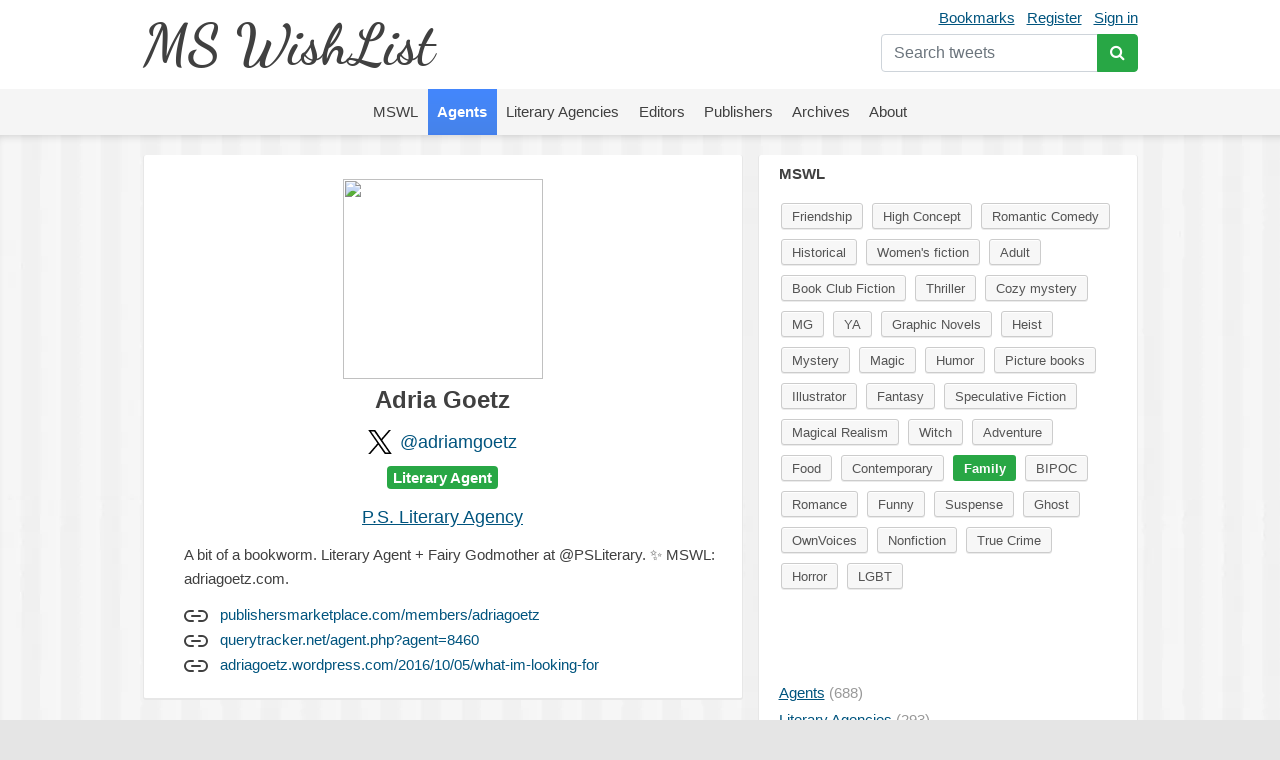

--- FILE ---
content_type: text/html; charset=UTF-8
request_url: https://mswishlist.com/agent/adriamgoetz/mswl/family
body_size: 10748
content:
<!DOCTYPE html><html lang="en"><head><meta http-equiv="Content-Type" content="text/html; charset=utf-8"/>
<script>var __ezHttpConsent={setByCat:function(src,tagType,attributes,category,force,customSetScriptFn=null){var setScript=function(){if(force||window.ezTcfConsent[category]){if(typeof customSetScriptFn==='function'){customSetScriptFn();}else{var scriptElement=document.createElement(tagType);scriptElement.src=src;attributes.forEach(function(attr){for(var key in attr){if(attr.hasOwnProperty(key)){scriptElement.setAttribute(key,attr[key]);}}});var firstScript=document.getElementsByTagName(tagType)[0];firstScript.parentNode.insertBefore(scriptElement,firstScript);}}};if(force||(window.ezTcfConsent&&window.ezTcfConsent.loaded)){setScript();}else if(typeof getEzConsentData==="function"){getEzConsentData().then(function(ezTcfConsent){if(ezTcfConsent&&ezTcfConsent.loaded){setScript();}else{console.error("cannot get ez consent data");force=true;setScript();}});}else{force=true;setScript();console.error("getEzConsentData is not a function");}},};</script>
<script>var ezTcfConsent=window.ezTcfConsent?window.ezTcfConsent:{loaded:false,store_info:false,develop_and_improve_services:false,measure_ad_performance:false,measure_content_performance:false,select_basic_ads:false,create_ad_profile:false,select_personalized_ads:false,create_content_profile:false,select_personalized_content:false,understand_audiences:false,use_limited_data_to_select_content:false,};function getEzConsentData(){return new Promise(function(resolve){document.addEventListener("ezConsentEvent",function(event){var ezTcfConsent=event.detail.ezTcfConsent;resolve(ezTcfConsent);});});}</script>
<script>if(typeof _setEzCookies!=='function'){function _setEzCookies(ezConsentData){var cookies=window.ezCookieQueue;for(var i=0;i<cookies.length;i++){var cookie=cookies[i];if(ezConsentData&&ezConsentData.loaded&&ezConsentData[cookie.tcfCategory]){document.cookie=cookie.name+"="+cookie.value;}}}}
window.ezCookieQueue=window.ezCookieQueue||[];if(typeof addEzCookies!=='function'){function addEzCookies(arr){window.ezCookieQueue=[...window.ezCookieQueue,...arr];}}
addEzCookies([{name:"ezoab_655270",value:"mod275; Path=/; Domain=mswishlist.com; Max-Age=7200",tcfCategory:"store_info",isEzoic:"true",},{name:"ezosuibasgeneris-1",value:"8f6a9415-eed8-4234-7f33-fa2ac9305604; Path=/; Domain=mswishlist.com; Expires=Fri, 22 Jan 2027 16:22:34 UTC; Secure; SameSite=None",tcfCategory:"understand_audiences",isEzoic:"true",}]);if(window.ezTcfConsent&&window.ezTcfConsent.loaded){_setEzCookies(window.ezTcfConsent);}else if(typeof getEzConsentData==="function"){getEzConsentData().then(function(ezTcfConsent){if(ezTcfConsent&&ezTcfConsent.loaded){_setEzCookies(window.ezTcfConsent);}else{console.error("cannot get ez consent data");_setEzCookies(window.ezTcfConsent);}});}else{console.error("getEzConsentData is not a function");_setEzCookies(window.ezTcfConsent);}</script><script type="text/javascript" data-ezscrex='false' data-cfasync='false'>window._ezaq = Object.assign({"edge_cache_status":11,"edge_response_time":715,"url":"https://mswishlist.com/agent/adriamgoetz/mswl/family"}, typeof window._ezaq !== "undefined" ? window._ezaq : {});</script><script type="text/javascript" data-ezscrex='false' data-cfasync='false'>window._ezaq = Object.assign({"ab_test_id":"mod275"}, typeof window._ezaq !== "undefined" ? window._ezaq : {});window.__ez=window.__ez||{};window.__ez.tf={"vabo":"true"};</script><script type="text/javascript" data-ezscrex='false' data-cfasync='false'>window.ezDisableAds = true;</script>
<script data-ezscrex='false' data-cfasync='false' data-pagespeed-no-defer>var __ez=__ez||{};__ez.stms=Date.now();__ez.evt={};__ez.script={};__ez.ck=__ez.ck||{};__ez.template={};__ez.template.isOrig=true;window.__ezScriptHost="//www.ezojs.com";__ez.queue=__ez.queue||function(){var e=0,i=0,t=[],n=!1,o=[],r=[],s=!0,a=function(e,i,n,o,r,s,a){var l=arguments.length>7&&void 0!==arguments[7]?arguments[7]:window,d=this;this.name=e,this.funcName=i,this.parameters=null===n?null:w(n)?n:[n],this.isBlock=o,this.blockedBy=r,this.deleteWhenComplete=s,this.isError=!1,this.isComplete=!1,this.isInitialized=!1,this.proceedIfError=a,this.fWindow=l,this.isTimeDelay=!1,this.process=function(){f("... func = "+e),d.isInitialized=!0,d.isComplete=!0,f("... func.apply: "+e);var i=d.funcName.split("."),n=null,o=this.fWindow||window;i.length>3||(n=3===i.length?o[i[0]][i[1]][i[2]]:2===i.length?o[i[0]][i[1]]:o[d.funcName]),null!=n&&n.apply(null,this.parameters),!0===d.deleteWhenComplete&&delete t[e],!0===d.isBlock&&(f("----- F'D: "+d.name),m())}},l=function(e,i,t,n,o,r,s){var a=arguments.length>7&&void 0!==arguments[7]?arguments[7]:window,l=this;this.name=e,this.path=i,this.async=o,this.defer=r,this.isBlock=t,this.blockedBy=n,this.isInitialized=!1,this.isError=!1,this.isComplete=!1,this.proceedIfError=s,this.fWindow=a,this.isTimeDelay=!1,this.isPath=function(e){return"/"===e[0]&&"/"!==e[1]},this.getSrc=function(e){return void 0!==window.__ezScriptHost&&this.isPath(e)&&"banger.js"!==this.name?window.__ezScriptHost+e:e},this.process=function(){l.isInitialized=!0,f("... file = "+e);var i=this.fWindow?this.fWindow.document:document,t=i.createElement("script");t.src=this.getSrc(this.path),!0===o?t.async=!0:!0===r&&(t.defer=!0),t.onerror=function(){var e={url:window.location.href,name:l.name,path:l.path,user_agent:window.navigator.userAgent};"undefined"!=typeof _ezaq&&(e.pageview_id=_ezaq.page_view_id);var i=encodeURIComponent(JSON.stringify(e)),t=new XMLHttpRequest;t.open("GET","//g.ezoic.net/ezqlog?d="+i,!0),t.send(),f("----- ERR'D: "+l.name),l.isError=!0,!0===l.isBlock&&m()},t.onreadystatechange=t.onload=function(){var e=t.readyState;f("----- F'D: "+l.name),e&&!/loaded|complete/.test(e)||(l.isComplete=!0,!0===l.isBlock&&m())},i.getElementsByTagName("head")[0].appendChild(t)}},d=function(e,i){this.name=e,this.path="",this.async=!1,this.defer=!1,this.isBlock=!1,this.blockedBy=[],this.isInitialized=!0,this.isError=!1,this.isComplete=i,this.proceedIfError=!1,this.isTimeDelay=!1,this.process=function(){}};function c(e,i,n,s,a,d,c,u,f){var m=new l(e,i,n,s,a,d,c,f);!0===u?o[e]=m:r[e]=m,t[e]=m,h(m)}function h(e){!0!==u(e)&&0!=s&&e.process()}function u(e){if(!0===e.isTimeDelay&&!1===n)return f(e.name+" blocked = TIME DELAY!"),!0;if(w(e.blockedBy))for(var i=0;i<e.blockedBy.length;i++){var o=e.blockedBy[i];if(!1===t.hasOwnProperty(o))return f(e.name+" blocked = "+o),!0;if(!0===e.proceedIfError&&!0===t[o].isError)return!1;if(!1===t[o].isComplete)return f(e.name+" blocked = "+o),!0}return!1}function f(e){var i=window.location.href,t=new RegExp("[?&]ezq=([^&#]*)","i").exec(i);"1"===(t?t[1]:null)&&console.debug(e)}function m(){++e>200||(f("let's go"),p(o),p(r))}function p(e){for(var i in e)if(!1!==e.hasOwnProperty(i)){var t=e[i];!0===t.isComplete||u(t)||!0===t.isInitialized||!0===t.isError?!0===t.isError?f(t.name+": error"):!0===t.isComplete?f(t.name+": complete already"):!0===t.isInitialized&&f(t.name+": initialized already"):t.process()}}function w(e){return"[object Array]"==Object.prototype.toString.call(e)}return window.addEventListener("load",(function(){setTimeout((function(){n=!0,f("TDELAY -----"),m()}),5e3)}),!1),{addFile:c,addFileOnce:function(e,i,n,o,r,s,a,l,d){t[e]||c(e,i,n,o,r,s,a,l,d)},addDelayFile:function(e,i){var n=new l(e,i,!1,[],!1,!1,!0);n.isTimeDelay=!0,f(e+" ...  FILE! TDELAY"),r[e]=n,t[e]=n,h(n)},addFunc:function(e,n,s,l,d,c,u,f,m,p){!0===c&&(e=e+"_"+i++);var w=new a(e,n,s,l,d,u,f,p);!0===m?o[e]=w:r[e]=w,t[e]=w,h(w)},addDelayFunc:function(e,i,n){var o=new a(e,i,n,!1,[],!0,!0);o.isTimeDelay=!0,f(e+" ...  FUNCTION! TDELAY"),r[e]=o,t[e]=o,h(o)},items:t,processAll:m,setallowLoad:function(e){s=e},markLoaded:function(e){if(e&&0!==e.length){if(e in t){var i=t[e];!0===i.isComplete?f(i.name+" "+e+": error loaded duplicate"):(i.isComplete=!0,i.isInitialized=!0)}else t[e]=new d(e,!0);f("markLoaded dummyfile: "+t[e].name)}},logWhatsBlocked:function(){for(var e in t)!1!==t.hasOwnProperty(e)&&u(t[e])}}}();__ez.evt.add=function(e,t,n){e.addEventListener?e.addEventListener(t,n,!1):e.attachEvent?e.attachEvent("on"+t,n):e["on"+t]=n()},__ez.evt.remove=function(e,t,n){e.removeEventListener?e.removeEventListener(t,n,!1):e.detachEvent?e.detachEvent("on"+t,n):delete e["on"+t]};__ez.script.add=function(e){var t=document.createElement("script");t.src=e,t.async=!0,t.type="text/javascript",document.getElementsByTagName("head")[0].appendChild(t)};__ez.dot=__ez.dot||{};__ez.queue.addFileOnce('/detroitchicago/boise.js', '/detroitchicago/boise.js?gcb=195-1&cb=5', true, [], true, false, true, false);__ez.queue.addFileOnce('/parsonsmaize/abilene.js', '/parsonsmaize/abilene.js?gcb=195-1&cb=e80eca0cdb', true, [], true, false, true, false);__ez.queue.addFileOnce('/parsonsmaize/mulvane.js', '/parsonsmaize/mulvane.js?gcb=195-1&cb=e75e48eec0', true, ['/parsonsmaize/abilene.js'], true, false, true, false);__ez.queue.addFileOnce('/detroitchicago/birmingham.js', '/detroitchicago/birmingham.js?gcb=195-1&cb=539c47377c', true, ['/parsonsmaize/abilene.js'], true, false, true, false);</script>
<script data-ezscrex="false" type="text/javascript" data-cfasync="false">window._ezaq = Object.assign({"ad_cache_level":0,"adpicker_placement_cnt":0,"ai_placeholder_cache_level":0,"ai_placeholder_placement_cnt":-1,"domain":"mswishlist.com","domain_id":655270,"ezcache_level":0,"ezcache_skip_code":14,"has_bad_image":0,"has_bad_words":0,"is_sitespeed":0,"lt_cache_level":0,"response_size":43357,"response_size_orig":37474,"response_time_orig":705,"template_id":5,"url":"https://mswishlist.com/agent/adriamgoetz/mswl/family","word_count":0,"worst_bad_word_level":0}, typeof window._ezaq !== "undefined" ? window._ezaq : {});__ez.queue.markLoaded('ezaqBaseReady');</script>
<script type='text/javascript' data-ezscrex='false' data-cfasync='false'>
window.ezAnalyticsStatic = true;

function analyticsAddScript(script) {
	var ezDynamic = document.createElement('script');
	ezDynamic.type = 'text/javascript';
	ezDynamic.innerHTML = script;
	document.head.appendChild(ezDynamic);
}
function getCookiesWithPrefix() {
    var allCookies = document.cookie.split(';');
    var cookiesWithPrefix = {};

    for (var i = 0; i < allCookies.length; i++) {
        var cookie = allCookies[i].trim();

        for (var j = 0; j < arguments.length; j++) {
            var prefix = arguments[j];
            if (cookie.indexOf(prefix) === 0) {
                var cookieParts = cookie.split('=');
                var cookieName = cookieParts[0];
                var cookieValue = cookieParts.slice(1).join('=');
                cookiesWithPrefix[cookieName] = decodeURIComponent(cookieValue);
                break; // Once matched, no need to check other prefixes
            }
        }
    }

    return cookiesWithPrefix;
}
function productAnalytics() {
	var d = {"pr":[6],"omd5":"fa8bb73b122aa71fdcf2ac12afec19a5","nar":"risk score"};
	d.u = _ezaq.url;
	d.p = _ezaq.page_view_id;
	d.v = _ezaq.visit_uuid;
	d.ab = _ezaq.ab_test_id;
	d.e = JSON.stringify(_ezaq);
	d.ref = document.referrer;
	d.c = getCookiesWithPrefix('active_template', 'ez', 'lp_');
	if(typeof ez_utmParams !== 'undefined') {
		d.utm = ez_utmParams;
	}

	var dataText = JSON.stringify(d);
	var xhr = new XMLHttpRequest();
	xhr.open('POST','/ezais/analytics?cb=1', true);
	xhr.onload = function () {
		if (xhr.status!=200) {
            return;
		}

        if(document.readyState !== 'loading') {
            analyticsAddScript(xhr.response);
            return;
        }

        var eventFunc = function() {
            if(document.readyState === 'loading') {
                return;
            }
            document.removeEventListener('readystatechange', eventFunc, false);
            analyticsAddScript(xhr.response);
        };

        document.addEventListener('readystatechange', eventFunc, false);
	};
	xhr.setRequestHeader('Content-Type','text/plain');
	xhr.send(dataText);
}
__ez.queue.addFunc("productAnalytics", "productAnalytics", null, true, ['ezaqBaseReady'], false, false, false, true);
</script><base href="https://mswishlist.com/agent/adriamgoetz/mswl/family"/>
	
	<title>Adria Goetz | MsWishList</title>
	<meta name="description" content="Adria Goetz. Looking for Friendship, High Concept, Romantic Comedy, Historical, Women&#39;s fiction, Adult, Book Club Fiction, Thriller, Cozy mystery, MG, YA, Graphic Novels, Heist, Mystery, Magic, Humor, Picture books, Illustrator, Fantasy, Speculative Fiction, Magical Realism, Witch, Adventure, Food, Contemporary, Family, BIPOC, Romance, Funny, Suspense, Ghost, OwnVoices, Nonfiction, True Crime, Horror, LGBT"/>
	<meta name="robots" content="INDEX,FOLLOW"/>
	<link rel="icon" href="https://mswishlist.com/favicon.ico?v=1" type="image/x-icon"/>
	<link rel="shortcut icon" href="https://mswishlist.com/favicon.ico?v=1" type="image/x-icon"/>
	<meta name="viewport" content="width=device-width, initial-scale=1.0"/>
	<meta http-equiv="X-UA-Compatible" content="IE=9"/>
	<link rel="stylesheet" href="https://stackpath.bootstrapcdn.com/bootstrap/4.5.0/css/bootstrap.min.css" integrity="sha384-9aIt2nRpC12Uk9gS9baDl411NQApFmC26EwAOH8WgZl5MYYxFfc+NcPb1dKGj7Sk" crossorigin="anonymous"/>
	<link rel="stylesheet" type="text/css" href="https://mswishlist.com/content/template/default/hamburgers.min.css" media="all"/>
	<link rel="stylesheet" type="text/css" href="https://mswishlist.com/content/template/default/style.css?v=1" media="all"/>
	<link rel="stylesheet" href="https://mswishlist.com/content/template/default/font-awesome/css/font-awesome.min.css"/>
	<script src="https://mswishlist.com/content/template/default/js/ads.js"></script>
	<script src="https://code.jquery.com/jquery-3.5.1.min.js"></script>
	<script src="https://unpkg.com/infinite-scroll@3/dist/infinite-scroll.pkgd.min.js"></script>
	<script src="https://mswishlist.com/content/template/default/js/jquery.cookie.js"></script>
	<script src="https://mswishlist.com/content/template/default/js/sticky-kit.min.js"></script>
	<script src="https://cdn.jsdelivr.net/npm/popper.js@1.16.0/dist/umd/popper.min.js" integrity="sha384-Q6E9RHvbIyZFJoft+2mJbHaEWldlvI9IOYy5n3zV9zzTtmI3UksdQRVvoxMfooAo" crossorigin="anonymous"></script>
	<script src="https://stackpath.bootstrapcdn.com/bootstrap/4.5.0/js/bootstrap.min.js" integrity="sha384-OgVRvuATP1z7JjHLkuOU7Xw704+h835Lr+6QL9UvYjZE3Ipu6Tp75j7Bh/kR0JKI" crossorigin="anonymous"></script>
	<script src="https://cdnjs.cloudflare.com/ajax/libs/toastr.js/latest/js/toastr.min.js"></script>
	<script src="https://mswishlist.com/content/template/default/js/main.js?v=4"></script>
	<script type="text/javascript">
		var url = 'https://mswishlist.com';
	</script>
	<style>
		.footer a {
			line-height: 23px;
			color: #404040;
			text-decoration: none;
		}
		.footer a:hover {
			text-decoration: underline;
		}
	</style>
<link rel='canonical' href='https://mswishlist.com/agent/adriamgoetz/mswl/family' />
<script type='text/javascript'>
var ezoTemplate = 'orig_site';
var ezouid = '1';
var ezoFormfactor = '1';
</script><script data-ezscrex="false" type='text/javascript'>
var soc_app_id = '0';
var did = 655270;
var ezdomain = 'mswishlist.com';
var ezoicSearchable = 1;
</script></head>
<body>
<header>
<div class="header">
	<div class="wrapper">
		<div class="user-nav mt-1">
			<a href="https://mswishlist.com/bookmarks" rel="nofollow">Bookmarks</a><a href="https://mswishlist.com/register" rel="nofollow">Register</a><a href="https://mswishlist.com/sign-in" rel="nofollow">Sign in</a>
			<div class="search">
				<form action="https://mswishlist.com/search" method="get">
					<div class="input-group mt-2">
						<input type="search" name="q" placeholder="Search tweets" value="" class="form-control" autocomplete="off"/>
						<div class="input-group-append">
							<button type="submit" class="btn btn-success"><i class="fa fa-search"></i></button>
						</div>
					</div>
				</form>
			</div>
		</div>
		<div class="logo"><a href="https://mswishlist.com/">MS WishList</a></div>
	</div>
</div>
<div class="top-menu">
	<nav class="navigation">
		<div class="wrapper">
			<button class="hamburger hamburger--squeeze" type="button">
				<span class="hamburger-box">
					<span class="hamburger-inner"></span>
				</span>
			</button>
		</div>
		<ul class="nav justify-content-center">
			<li class="nav-item">
				<a class="nav-link" href="https://mswishlist.com/mswl"><span>MSWL</span></a>
			</li>
			<li class="nav-item">
				<a class="nav-link active" href="https://mswishlist.com/agents"><span>Agents</span></a>
			</li>
			<li class="nav-item">
				<a class="nav-link" href="https://mswishlist.com/literary-agencies"><span>Literary Agencies</span></a>
			</li>
			<li class="nav-item">
				<a class="nav-link" href="https://mswishlist.com/editors"><span>Editors</span></a>
			</li>
			<li class="nav-item">
				<a class="nav-link" href="https://mswishlist.com/publishers"><span>Publishers</span></a>
			</li>
			<li class="nav-item">
				<a class="nav-link" href="https://mswishlist.com/archives"><span>Archives</span></a>
			</li>
			<li class="nav-item">
				<a class="nav-link" href="https://mswishlist.com/about"><span>About</span></a>
			</li>
		</ul>
	</nav>
</div>

</header>
<div class="box two">
	<div class="wrapper clearfix">
		<div class="content">
			<div class="profile">
				<p class="profile-image"><img src="https://pbs.twimg.com/profile_images/1822322721147211776/MUIylZxJ_200x200.jpg" width="200px" height="200px"/></p>
				<h1 class="pb-3">Adria Goetz</h1>
				<div class="d-flex justify-content-center"><div class="pr-2"><img src="https://mswishlist.com/x_logo.svg" width="24px" height="24px"/></div><h2><a href="http://twitter.com/adriamgoetz" target="_blank" class="no-underline">@adriamgoetz</a></h2></div><h5 class="mb-3"><span class="badge badge-success">Literary Agent</span></h5><h2><a href="https://mswishlist.com/literary-agency/PSLiterary">P.S. Literary Agency</a></h2>
				<div class="info">
					<p>A bit of a bookworm. Literary Agent + Fairy Godmother at @PSLiterary. ✨ MSWL: adriagoetz.com.</p><div class="pt-2"><div>
		<svg viewBox="0 0 24 24" width="24" height="24" stroke="currentColor" stroke-width="2" fill="none" stroke-linecap="round" stroke-linejoin="round" class="css-i6dzq1"><path d="M15 7h3a5 5 0 0 1 5 5 5 5 0 0 1-5 5h-3m-6 0H6a5 5 0 0 1-5-5 5 5 0 0 1 5-5h3"></path><line x1="8" y1="12" x2="16" y2="12"></line></svg>
		<a href="https://www.publishersmarketplace.com/members/adriagoetz/" target="_blank" class="pl-2 no-underline" rel="nofollow">publishersmarketplace.com/members/adriagoetz</a></div><div>
		<svg viewBox="0 0 24 24" width="24" height="24" stroke="currentColor" stroke-width="2" fill="none" stroke-linecap="round" stroke-linejoin="round" class="css-i6dzq1"><path d="M15 7h3a5 5 0 0 1 5 5 5 5 0 0 1-5 5h-3m-6 0H6a5 5 0 0 1-5-5 5 5 0 0 1 5-5h3"></path><line x1="8" y1="12" x2="16" y2="12"></line></svg>
		<a href="https://querytracker.net/agent.php?agent=8460" target="_blank" class="pl-2 no-underline" rel="nofollow">querytracker.net/agent.php?agent=8460</a></div><div>
		<svg viewBox="0 0 24 24" width="24" height="24" stroke="currentColor" stroke-width="2" fill="none" stroke-linecap="round" stroke-linejoin="round" class="css-i6dzq1"><path d="M15 7h3a5 5 0 0 1 5 5 5 5 0 0 1-5 5h-3m-6 0H6a5 5 0 0 1-5-5 5 5 0 0 1 5-5h3"></path><line x1="8" y1="12" x2="16" y2="12"></line></svg>
		<a href="https://adriagoetz.wordpress.com/2016/10/05/what-im-looking-for/" target="_blank" class="pl-2 no-underline" rel="nofollow">adriagoetz.wordpress.com/2016/10/05/what-im-looking-for</a></div></div>
				</div>
			</div>
			<ul class="tags-sort" id="jump">
				<li class="active"><a href="https://mswishlist.com/agent/adriamgoetz/mswl" class="no-underline"><span class="link">#mswl</span> <span class="count"> (160)</span></a></li>
				<li><a href="https://mswishlist.com/agent/adriamgoetz/tenqueries" class="no-underline"><span class="link">#tenqueries</span> <span class="count"> (20)</span></a></li>
				<li><a href="https://mswishlist.com/agent/adriamgoetz/querytip" class="no-underline"><span class="link">#querytip</span> <span class="count"> (12)</span></a></li>
			</ul>
			<div class="messages">
		<div class="item">
			
		<div class="popover-content d-none">
			<div class="popover-box">
				<div class="row no-gutters">
					<div class="col-auto"><img src="https://pbs.twimg.com/profile_images/1822322721147211776/MUIylZxJ_bigger.jpg" class="rounded-circle t-profile" width="73px" height="73px"/></div>
					<div class="col pl-3">
						<div><b>Adria Goetz</b></div>
						<div>@adriamgoetz</div>
					</div>
				</div>
				<h5 class="mt-2"><span class="badge badge-success">Literary Agent</span></h5>
				<div class="pt-2 pb-2">A bit of a bookworm. Literary Agent + Fairy Godmother at <a href="https://x.com/PSLiterary" target="_blank" rel="nofollow" class="no-underline">@PSLiterary</a> . ✨ MSWL: adriagoetz.com.</div><div class="row">
									<div class="col-6"><b>160</b> <span class="text-secondary">MSWL</span></div>
									<div class="col-6"><b>20</b> <span class="text-secondary">Queries</span></div>
									<div class="col-6"><b>12</b> <span class="text-secondary">Tips</span></div></div>
			</div>
		</div>
			<div class="row">
				<div class="col-auto pr-3">
					<a href="https://mswishlist.com/agent/adriamgoetz" class="profile-popover-img d-block"><img src="https://pbs.twimg.com/profile_images/1822322721147211776/MUIylZxJ_normal.jpg" class="rounded-circle" width="48px" height="48px"/></a>
				</div>
				<div class="col pl-0 pb-2">
					<div class="row mb-2">
						<div class="col pt-1">
							<a href="https://mswishlist.com/agent/adriamgoetz" class="profile-popover">				
								<span class="profile-name">Adria Goetz</span>
								<span class="ml-1 profile-screen-name">@adriamgoetz</span>
							</a>
							· <span class="time"><a href="https://twitter.com/adriamgoetz/status/1435675459723808768" target="_blank">8 Sep 2021</a></span>
						</div>
						<div class="col-auto">
							<button class="btn btn-sm p-0 more" role="button" id="t-1435675459723808768" data-toggle="dropdown" aria-haspopup="true" aria-expanded="false">
								<svg xmlns="http://www.w3.org/2000/svg" width="19" height="19" viewBox="0 0 24 24" fill="none" stroke="currentColor" stroke-width="2" stroke-linecap="round" stroke-linejoin="round" class="feather feather-chevron-down"><polyline points="6 9 12 15 18 9"></polyline></svg>
							</button>
							<div class="dropdown-menu dropdown-menu-right dropdown-top" aria-labelledby="t-1435675459723808768">
		<a class="dropdown-item" href="https://twitter.com/adriamgoetz/status/1435675459723808768" target="_blank">
			<span class="dropdown-icon x"><img src="https://mswishlist.com/x_logo.svg" width="18px" height="18px"/></span>
			<span class="align-top">View Post</span>
		</a>
			<div class="dropdown-item bookmark" data-action="https://mswishlist.com/bookmarks/toggle/1435675459723808768">
				<span class="dropdown-icon"><svg xmlns="http://www.w3.org/2000/svg" width="22" height="22" viewBox="0 0 24 24" fill="none" stroke="currentColor" stroke-width="1" stroke-linecap="round" stroke-linejoin="round" class="feather feather-bookmark"><path d="M19 21l-7-5-7 5V5a2 2 0 0 1 2-2h10a2 2 0 0 1 2 2z"></path></svg></span>
				<span class="text">Bookmark</span>
			</div>
					</div>
				</div>
			</div>
			<a href="https://x.com/adriamgoetz/status/1435675071264083968" target="_blank" class="quote-link">
				<div class="quote">
					<p><span class="profile-name">Adria Goetz</span> <span class="profile-screen-name">@adriamgoetz</span></p>
					Since I’m now back open to queries, I’d love to share a bit more about what types of projects I’m currently looking for. Buckle up for a #MSWL thread. 💜
				</div>
			</a>
	<div>
		<p>PICTURE BOOKS<br/>
In the PB space, I have 3 top priorities:<br/>
<br/>
1. Stories by BIPOC creators in general, particularly family narratives. I love falling in love with a new fictional family! <br/>
<br/>
2. Humor! I need a good laugh. Kids do, too. <br/>
<br/>
3. MAGIC! Send me magical stories!!! ✨<br/>
<br/>
<a href="https://twitter.com/search?q=%23MSWL&amp;src=hash" target="_blank">#MSWL</a></p>
	</div><div class="media mt-2">
		<div class="media-video-container">
			<div class="media-video">
				<div class="playable-container">
					<div class="playable-player" style="padding-bottom: 56.25%;">
						<div class="playable-wrapper">
							<div data-reactroot="" style="cursor: pointer; height: 100%; width: 100%; position: relative; color: rgba(255, 255, 255, 0.85); font-size: 13px; font-weight: 400; font-family: &#34;helvetica neue&#34;, arial; line-height: normal; transform: translateZ(0px);">
								<div role="button" tabindex="0" style="height: 100%; width: 100%;">
									<div style="position: relative; width: 100%; height: 100%; background-color: black;">
										<video loop="" preload="none" playsinline="" poster="https://pbs.twimg.com/tweet_video_thumb/E-yLOBTVcAEmVUU.jpg" src="https://video.twimg.com/tweet_video/E-yLOBTVcAEmVUU.mp4" type="video/mp4" style="width: 100%; height: 100%; position: absolute; transform: rotate(0deg) scale(1);"></video>
									</div>
								</div>
								<div>
									<div class="media-preview" role="button" tabindex="0" style="position: absolute; top: 0px; bottom: 0px; left: 0px; right: 0px; background-size: cover; background-position: center center; cursor: pointer; background-image: url(&#34;https://pbs.twimg.com/tweet_video_thumb/E-yLOBTVcAEmVUU.jpg&#34;);"><svg viewBox="0 0 24 24" style="display: inline-block; fill: currentcolor; height: 1.25em; max-width: 100%; position: absolute; user-select: none; vertical-align: text-bottom; left: 50%; top: 50%; font-size: 60px; margin: -35px 0px 0px -30px; width: 1.25em; color: rgb(29, 161, 242);"><g><circle cx="12" cy="12" r="10"></circle><path fill="#FFF" d="M16.036 11.58l-6-3.82a.5.5 0 0 0-.77.42v7.64a.498.498 0 0 0 .77.419l6-3.817c.145-.092.23-.25.23-.422s-.085-.33-.23-.42z"></path><path fill="#FFF" d="M12 22.75C6.072 22.75 1.25 17.928 1.25 12S6.072 1.25 12 1.25 22.75 6.072 22.75 12 17.928 22.75 12 22.75zm0-20C6.9 2.75 2.75 6.9 2.75 12S6.9 21.25 12 21.25s9.25-4.15 9.25-9.25S17.1 2.75 12 2.75z"></path></g></svg></div>
									<div style="position: absolute; left: 8px; bottom: 8px; background: rgba(0, 0, 0, 0.5); color: rgb(255, 255, 255); float: left; font-size: 13px; font-family: &#34;helvetica neue&#34;, arial; padding: 4px 5px; border-radius: 3px;"><svg viewBox="0 0 32 24" style="display: inline-block; fill: currentcolor; height: 1.25em; max-width: 100%; position: relative; user-select: none; vertical-align: text-bottom;"><g><path d="M25.994 9.072v2.256h4.504v3.752h-4.504v4.507H22.24V5.32H32v3.753h-6.006zM15.482 19.587h3.752V5.32H15.48v14.267h.002zm-9.236-5.35h2.672v1.288a3.519 3.519 0 0 1-1.782.496c-1.968 0-3.568-1.6-3.568-3.567s1.6-3.565 3.568-3.565c.992 0 1.912.42 2.587 1.14l2.76-2.21v-.07a7.11 7.11 0 0 0-5.35-2.43h.003C3.2 5.317 0 8.517 0 12.452s3.2 7.136 7.136 7.136c2.128 0 4.04-.945 5.35-2.433V11.56h-6.24v2.677z"></path></g></svg></div>
								</div>
							</div>
						</div>
					</div>
				</div>
			</div>
		</div></div><ul class="message-cats">
								<li><span><a href="https://mswishlist.com/mswl/humor">Humor</a></span></li>
								<li><span><a href="https://mswishlist.com/mswl/picture-books">Picture books</a></span></li>
								<li><span><a href="https://mswishlist.com/mswl/magic">Magic</a></span></li>
								<li><span><a href="https://mswishlist.com/mswl/family" class="active">Family</a></span></li>
								<li><span><a href="https://mswishlist.com/mswl/bipoc">BIPOC</a></span></li></ul>
			</div>
		</div>
	</div>
		<div class="item">
			
		<div class="popover-content d-none">
			<div class="popover-box">
				<div class="row no-gutters">
					<div class="col-auto"><img src="https://pbs.twimg.com/profile_images/1822322721147211776/MUIylZxJ_bigger.jpg" class="rounded-circle t-profile" width="73px" height="73px"/></div>
					<div class="col pl-3">
						<div><b>Adria Goetz</b></div>
						<div>@adriamgoetz</div>
					</div>
				</div>
				<h5 class="mt-2"><span class="badge badge-success">Literary Agent</span></h5>
				<div class="pt-2 pb-2">A bit of a bookworm. Literary Agent + Fairy Godmother at <a href="https://x.com/PSLiterary" target="_blank" rel="nofollow" class="no-underline">@PSLiterary</a> . ✨ MSWL: adriagoetz.com.</div><div class="row">
									<div class="col-6"><b>160</b> <span class="text-secondary">MSWL</span></div>
									<div class="col-6"><b>20</b> <span class="text-secondary">Queries</span></div>
									<div class="col-6"><b>12</b> <span class="text-secondary">Tips</span></div></div>
			</div>
		</div>
			<div class="row">
				<div class="col-auto pr-3">
					<a href="https://mswishlist.com/agent/adriamgoetz" class="profile-popover-img d-block"><img src="https://pbs.twimg.com/profile_images/1822322721147211776/MUIylZxJ_normal.jpg" class="rounded-circle" width="48px" height="48px"/></a>
				</div>
				<div class="col pl-0 pb-2">
					<div class="row mb-2">
						<div class="col pt-1">
							<a href="https://mswishlist.com/agent/adriamgoetz" class="profile-popover">				
								<span class="profile-name">Adria Goetz</span>
								<span class="ml-1 profile-screen-name">@adriamgoetz</span>
							</a>
							· <span class="time"><a href="https://twitter.com/adriamgoetz/status/1176522182085578752" target="_blank">24 Sep 2019</a></span>
						</div>
						<div class="col-auto">
							<button class="btn btn-sm p-0 more" role="button" id="t-1176522182085578752" data-toggle="dropdown" aria-haspopup="true" aria-expanded="false">
								<svg xmlns="http://www.w3.org/2000/svg" width="19" height="19" viewBox="0 0 24 24" fill="none" stroke="currentColor" stroke-width="2" stroke-linecap="round" stroke-linejoin="round" class="feather feather-chevron-down"><polyline points="6 9 12 15 18 9"></polyline></svg>
							</button>
							<div class="dropdown-menu dropdown-menu-right dropdown-top" aria-labelledby="t-1176522182085578752">
		<a class="dropdown-item" href="https://twitter.com/adriamgoetz/status/1176522182085578752" target="_blank">
			<span class="dropdown-icon x"><img src="https://mswishlist.com/x_logo.svg" width="18px" height="18px"/></span>
			<span class="align-top">View Post</span>
		</a>
			<div class="dropdown-item bookmark" data-action="https://mswishlist.com/bookmarks/toggle/1176522182085578752">
				<span class="dropdown-icon"><svg xmlns="http://www.w3.org/2000/svg" width="22" height="22" viewBox="0 0 24 24" fill="none" stroke="currentColor" stroke-width="1" stroke-linecap="round" stroke-linejoin="round" class="feather feather-bookmark"><path d="M19 21l-7-5-7 5V5a2 2 0 0 1 2-2h10a2 2 0 0 1 2 2z"></path></svg></span>
				<span class="text">Bookmark</span>
			</div>
					</div>
				</div>
			</div>
	<div>
		<p>PBs that reflect contemporary families + their real life experiences. Examples: Hair Love, My Papi Has a Motorcycle, Tell Me a Tattoo Story, Honeysmoke, Under My Hijab, Alma, Julian is a Mermaid. <a href="https://twitter.com/search?q=%23MSWL&amp;src=hash" target="_blank">#MSWL</a></p>
	</div><ul class="message-cats">
								<li><span><a href="https://mswishlist.com/mswl/contemporary">Contemporary</a></span></li>
								<li><span><a href="https://mswishlist.com/mswl/picture-books">Picture books</a></span></li>
								<li><span><a href="https://mswishlist.com/mswl/family" class="active">Family</a></span></li></ul>
			</div>
		</div>
	</div>
		<div class="item">
			
		<div class="popover-content d-none">
			<div class="popover-box">
				<div class="row no-gutters">
					<div class="col-auto"><img src="https://pbs.twimg.com/profile_images/1822322721147211776/MUIylZxJ_bigger.jpg" class="rounded-circle t-profile" width="73px" height="73px"/></div>
					<div class="col pl-3">
						<div><b>Adria Goetz</b></div>
						<div>@adriamgoetz</div>
					</div>
				</div>
				<h5 class="mt-2"><span class="badge badge-success">Literary Agent</span></h5>
				<div class="pt-2 pb-2">A bit of a bookworm. Literary Agent + Fairy Godmother at <a href="https://x.com/PSLiterary" target="_blank" rel="nofollow" class="no-underline">@PSLiterary</a> . ✨ MSWL: adriagoetz.com.</div><div class="row">
									<div class="col-6"><b>160</b> <span class="text-secondary">MSWL</span></div>
									<div class="col-6"><b>20</b> <span class="text-secondary">Queries</span></div>
									<div class="col-6"><b>12</b> <span class="text-secondary">Tips</span></div></div>
			</div>
		</div>
			<div class="row">
				<div class="col-auto pr-3">
					<a href="https://mswishlist.com/agent/adriamgoetz" class="profile-popover-img d-block"><img src="https://pbs.twimg.com/profile_images/1822322721147211776/MUIylZxJ_normal.jpg" class="rounded-circle" width="48px" height="48px"/></a>
				</div>
				<div class="col pl-0 pb-2">
					<div class="row mb-2">
						<div class="col pt-1">
							<a href="https://mswishlist.com/agent/adriamgoetz" class="profile-popover">				
								<span class="profile-name">Adria Goetz</span>
								<span class="ml-1 profile-screen-name">@adriamgoetz</span>
							</a>
							· <span class="time"><a href="https://twitter.com/adriamgoetz/status/829480577946378240" target="_blank">8 Feb 2017</a></span>
						</div>
						<div class="col-auto">
							<button class="btn btn-sm p-0 more" role="button" id="t-829480577946378240" data-toggle="dropdown" aria-haspopup="true" aria-expanded="false">
								<svg xmlns="http://www.w3.org/2000/svg" width="19" height="19" viewBox="0 0 24 24" fill="none" stroke="currentColor" stroke-width="2" stroke-linecap="round" stroke-linejoin="round" class="feather feather-chevron-down"><polyline points="6 9 12 15 18 9"></polyline></svg>
							</button>
							<div class="dropdown-menu dropdown-menu-right dropdown-top" aria-labelledby="t-829480577946378240">
		<a class="dropdown-item" href="https://twitter.com/adriamgoetz/status/829480577946378240" target="_blank">
			<span class="dropdown-icon x"><img src="https://mswishlist.com/x_logo.svg" width="18px" height="18px"/></span>
			<span class="align-top">View Post</span>
		</a>
			<div class="dropdown-item bookmark" data-action="https://mswishlist.com/bookmarks/toggle/829480577946378240">
				<span class="dropdown-icon"><svg xmlns="http://www.w3.org/2000/svg" width="22" height="22" viewBox="0 0 24 24" fill="none" stroke="currentColor" stroke-width="1" stroke-linecap="round" stroke-linejoin="round" class="feather feather-bookmark"><path d="M19 21l-7-5-7 5V5a2 2 0 0 1 2-2h10a2 2 0 0 1 2 2z"></path></svg></span>
				<span class="text">Bookmark</span>
			</div>
					</div>
				</div>
			</div>
			<a href="https://x.com/adriamgoetz/status/829480451593039872" target="_blank" class="quote-link">
				<div class="quote">
					<p><span class="profile-name">Adria Goetz</span> <span class="profile-screen-name">@adriamgoetz</span></p>
					A picture book that features a Muslim child/family. #mswl
				</div>
			</a>
	<div>
		<div class="replying-to">Replying to <a href="https://twitter.com/adriamgoetz" targte="_blank">@adriamgoetz</a></div><p>A picture book that features a refugee family&#39;s experience. <a href="http://twitter.com/search?q=%23mswl&amp;src=hash" target="_blank">#mswl</a></p>
	</div><ul class="message-cats">
								<li><span><a href="https://mswishlist.com/mswl/picture-books">Picture books</a></span></li>
								<li><span><a href="https://mswishlist.com/mswl/family" class="active">Family</a></span></li></ul>
			</div>
		</div>
	</div><!-- Ezoic - Middle - native_mid -->
<div id="ezoic-pub-ad-placeholder-120"></div>
<!-- End Ezoic - Middle - native_mid -->
		<div class="item">
			
		<div class="popover-content d-none">
			<div class="popover-box">
				<div class="row no-gutters">
					<div class="col-auto"><img src="https://pbs.twimg.com/profile_images/1822322721147211776/MUIylZxJ_bigger.jpg" class="rounded-circle t-profile" width="73px" height="73px"/></div>
					<div class="col pl-3">
						<div><b>Adria Goetz</b></div>
						<div>@adriamgoetz</div>
					</div>
				</div>
				<h5 class="mt-2"><span class="badge badge-success">Literary Agent</span></h5>
				<div class="pt-2 pb-2">A bit of a bookworm. Literary Agent + Fairy Godmother at <a href="https://x.com/PSLiterary" target="_blank" rel="nofollow" class="no-underline">@PSLiterary</a> . ✨ MSWL: adriagoetz.com.</div><div class="row">
									<div class="col-6"><b>160</b> <span class="text-secondary">MSWL</span></div>
									<div class="col-6"><b>20</b> <span class="text-secondary">Queries</span></div>
									<div class="col-6"><b>12</b> <span class="text-secondary">Tips</span></div></div>
			</div>
		</div>
			<div class="row">
				<div class="col-auto pr-3">
					<a href="https://mswishlist.com/agent/adriamgoetz" class="profile-popover-img d-block"><img src="https://pbs.twimg.com/profile_images/1822322721147211776/MUIylZxJ_normal.jpg" class="rounded-circle" width="48px" height="48px"/></a>
				</div>
				<div class="col pl-0 pb-2">
					<div class="row mb-2">
						<div class="col pt-1">
							<a href="https://mswishlist.com/agent/adriamgoetz" class="profile-popover">				
								<span class="profile-name">Adria Goetz</span>
								<span class="ml-1 profile-screen-name">@adriamgoetz</span>
							</a>
							· <span class="time"><a href="https://twitter.com/adriamgoetz/status/829480451593039872" target="_blank">8 Feb 2017</a></span>
						</div>
						<div class="col-auto">
							<button class="btn btn-sm p-0 more" role="button" id="t-829480451593039872" data-toggle="dropdown" aria-haspopup="true" aria-expanded="false">
								<svg xmlns="http://www.w3.org/2000/svg" width="19" height="19" viewBox="0 0 24 24" fill="none" stroke="currentColor" stroke-width="2" stroke-linecap="round" stroke-linejoin="round" class="feather feather-chevron-down"><polyline points="6 9 12 15 18 9"></polyline></svg>
							</button>
							<div class="dropdown-menu dropdown-menu-right dropdown-top" aria-labelledby="t-829480451593039872">
		<a class="dropdown-item" href="https://twitter.com/adriamgoetz/status/829480451593039872" target="_blank">
			<span class="dropdown-icon x"><img src="https://mswishlist.com/x_logo.svg" width="18px" height="18px"/></span>
			<span class="align-top">View Post</span>
		</a>
			<div class="dropdown-item bookmark" data-action="https://mswishlist.com/bookmarks/toggle/829480451593039872">
				<span class="dropdown-icon"><svg xmlns="http://www.w3.org/2000/svg" width="22" height="22" viewBox="0 0 24 24" fill="none" stroke="currentColor" stroke-width="1" stroke-linecap="round" stroke-linejoin="round" class="feather feather-bookmark"><path d="M19 21l-7-5-7 5V5a2 2 0 0 1 2-2h10a2 2 0 0 1 2 2z"></path></svg></span>
				<span class="text">Bookmark</span>
			</div>
					</div>
				</div>
			</div>
			<a href="https://x.com/adriamgoetz/status/829480310672723968" target="_blank" class="quote-link">
				<div class="quote">
					<p><span class="profile-name">Adria Goetz</span> <span class="profile-screen-name">@adriamgoetz</span></p>
					I&#39;m looking for a picture book that features a foster family, adoption, or any sort of blended, non-traditional family structure. #mswl
				</div>
			</a>
	<div>
		<div class="replying-to">Replying to <a href="https://twitter.com/adriamgoetz" targte="_blank">@adriamgoetz</a></div><p>A picture book that features a Muslim child/family. <a href="http://twitter.com/search?q=%23mswl&amp;src=hash" target="_blank">#mswl</a></p>
	</div><ul class="message-cats">
								<li><span><a href="https://mswishlist.com/mswl/picture-books">Picture books</a></span></li>
								<li><span><a href="https://mswishlist.com/mswl/family" class="active">Family</a></span></li></ul>
			</div>
		</div>
	</div>
		<div class="item">
			
		<div class="popover-content d-none">
			<div class="popover-box">
				<div class="row no-gutters">
					<div class="col-auto"><img src="https://pbs.twimg.com/profile_images/1822322721147211776/MUIylZxJ_bigger.jpg" class="rounded-circle t-profile" width="73px" height="73px"/></div>
					<div class="col pl-3">
						<div><b>Adria Goetz</b></div>
						<div>@adriamgoetz</div>
					</div>
				</div>
				<h5 class="mt-2"><span class="badge badge-success">Literary Agent</span></h5>
				<div class="pt-2 pb-2">A bit of a bookworm. Literary Agent + Fairy Godmother at <a href="https://x.com/PSLiterary" target="_blank" rel="nofollow" class="no-underline">@PSLiterary</a> . ✨ MSWL: adriagoetz.com.</div><div class="row">
									<div class="col-6"><b>160</b> <span class="text-secondary">MSWL</span></div>
									<div class="col-6"><b>20</b> <span class="text-secondary">Queries</span></div>
									<div class="col-6"><b>12</b> <span class="text-secondary">Tips</span></div></div>
			</div>
		</div>
			<div class="row">
				<div class="col-auto pr-3">
					<a href="https://mswishlist.com/agent/adriamgoetz" class="profile-popover-img d-block"><img src="https://pbs.twimg.com/profile_images/1822322721147211776/MUIylZxJ_normal.jpg" class="rounded-circle" width="48px" height="48px"/></a>
				</div>
				<div class="col pl-0 pb-2">
					<div class="row mb-2">
						<div class="col pt-1">
							<a href="https://mswishlist.com/agent/adriamgoetz" class="profile-popover">				
								<span class="profile-name">Adria Goetz</span>
								<span class="ml-1 profile-screen-name">@adriamgoetz</span>
							</a>
							· <span class="time"><a href="https://twitter.com/adriamgoetz/status/829480310672723968" target="_blank">8 Feb 2017</a></span>
						</div>
						<div class="col-auto">
							<button class="btn btn-sm p-0 more" role="button" id="t-829480310672723968" data-toggle="dropdown" aria-haspopup="true" aria-expanded="false">
								<svg xmlns="http://www.w3.org/2000/svg" width="19" height="19" viewBox="0 0 24 24" fill="none" stroke="currentColor" stroke-width="2" stroke-linecap="round" stroke-linejoin="round" class="feather feather-chevron-down"><polyline points="6 9 12 15 18 9"></polyline></svg>
							</button>
							<div class="dropdown-menu dropdown-menu-right dropdown-top" aria-labelledby="t-829480310672723968">
		<a class="dropdown-item" href="https://twitter.com/adriamgoetz/status/829480310672723968" target="_blank">
			<span class="dropdown-icon x"><img src="https://mswishlist.com/x_logo.svg" width="18px" height="18px"/></span>
			<span class="align-top">View Post</span>
		</a>
			<div class="dropdown-item bookmark" data-action="https://mswishlist.com/bookmarks/toggle/829480310672723968">
				<span class="dropdown-icon"><svg xmlns="http://www.w3.org/2000/svg" width="22" height="22" viewBox="0 0 24 24" fill="none" stroke="currentColor" stroke-width="1" stroke-linecap="round" stroke-linejoin="round" class="feather feather-bookmark"><path d="M19 21l-7-5-7 5V5a2 2 0 0 1 2-2h10a2 2 0 0 1 2 2z"></path></svg></span>
				<span class="text">Bookmark</span>
			</div>
					</div>
				</div>
			</div>
			<a href="https://x.com/adriamgoetz/status/829480248534142976" target="_blank" class="quote-link">
				<div class="quote">
					<p><span class="profile-name">Adria Goetz</span> <span class="profile-screen-name">@adriamgoetz</span></p>
					Since it&#39;s #MSWL day, I&#39;m going to tweet out a few different books I&#39;m looking for.
				</div>
			</a>
	<div>
		<div class="replying-to">Replying to <a href="https://twitter.com/adriamgoetz" targte="_blank">@adriamgoetz</a></div><p>I&#39;m looking for a picture book that features a foster family, adoption, or any sort of blended, non-traditional family structure. <a href="http://twitter.com/search?q=%23mswl&amp;src=hash" target="_blank">#mswl</a></p>
	</div><ul class="message-cats">
								<li><span><a href="https://mswishlist.com/mswl/picture-books">Picture books</a></span></li>
								<li><span><a href="https://mswishlist.com/mswl/family" class="active">Family</a></span></li></ul>
			</div>
		</div>
	</div>
			</div>
			<script>
				(adsbygoogle = window.adsbygoogle || []).push({});
			</script>
		</div>
		<div class="extra">
			<div class="extra-inner"><div class="widget">
					
                    <h3>MSWL</h3>
					<ul class="mswl_cats"><li><a href="https://mswishlist.com/agent/adriamgoetz/mswl/friendship">Friendship</a></li><li><a href="https://mswishlist.com/agent/adriamgoetz/mswl/high-concept">High Concept</a></li><li><a href="https://mswishlist.com/agent/adriamgoetz/mswl/romantic-comedy">Romantic Comedy</a></li><li><a href="https://mswishlist.com/agent/adriamgoetz/mswl/historical">Historical</a></li><li><a href="https://mswishlist.com/agent/adriamgoetz/mswl/womens-fiction">Women&#39;s fiction</a></li><li><a href="https://mswishlist.com/agent/adriamgoetz/mswl/adult">Adult</a></li><li><a href="https://mswishlist.com/agent/adriamgoetz/mswl/book-club-fiction">Book Club Fiction</a></li><li><a href="https://mswishlist.com/agent/adriamgoetz/mswl/thriller">Thriller</a></li><li><a href="https://mswishlist.com/agent/adriamgoetz/mswl/cozy-mystery">Cozy mystery</a></li><li><a href="https://mswishlist.com/agent/adriamgoetz/mswl/mg">MG</a></li><li><a href="https://mswishlist.com/agent/adriamgoetz/mswl/ya">YA</a></li><li><a href="https://mswishlist.com/agent/adriamgoetz/mswl/graphic-novels">Graphic Novels</a></li><li><a href="https://mswishlist.com/agent/adriamgoetz/mswl/heist">Heist</a></li><li><a href="https://mswishlist.com/agent/adriamgoetz/mswl/mystery">Mystery</a></li><li><a href="https://mswishlist.com/agent/adriamgoetz/mswl/magic">Magic</a></li><li><a href="https://mswishlist.com/agent/adriamgoetz/mswl/humor">Humor</a></li><li><a href="https://mswishlist.com/agent/adriamgoetz/mswl/picture-books">Picture books</a></li><li><a href="https://mswishlist.com/agent/adriamgoetz/mswl/illustrator">Illustrator</a></li><li><a href="https://mswishlist.com/agent/adriamgoetz/mswl/fantasy">Fantasy</a></li><li><a href="https://mswishlist.com/agent/adriamgoetz/mswl/speculative-fiction">Speculative Fiction</a></li><li><a href="https://mswishlist.com/agent/adriamgoetz/mswl/magical-realism">Magical Realism</a></li><li><a href="https://mswishlist.com/agent/adriamgoetz/mswl/witch">Witch</a></li><li><a href="https://mswishlist.com/agent/adriamgoetz/mswl/adventure">Adventure</a></li><li><a href="https://mswishlist.com/agent/adriamgoetz/mswl/food">Food</a></li><li><a href="https://mswishlist.com/agent/adriamgoetz/mswl/contemporary">Contemporary</a></li><li><a href="https://mswishlist.com/agent/adriamgoetz/mswl/family" class="active">Family</a></li><li><a href="https://mswishlist.com/agent/adriamgoetz/mswl/bipoc">BIPOC</a></li><li><a href="https://mswishlist.com/agent/adriamgoetz/mswl/romance">Romance</a></li><li><a href="https://mswishlist.com/agent/adriamgoetz/mswl/funny">Funny</a></li><li><a href="https://mswishlist.com/agent/adriamgoetz/mswl/suspense">Suspense</a></li><li><a href="https://mswishlist.com/agent/adriamgoetz/mswl/ghost">Ghost</a></li><li><a href="https://mswishlist.com/agent/adriamgoetz/mswl/ownvoices">OwnVoices</a></li><li><a href="https://mswishlist.com/agent/adriamgoetz/mswl/nonfiction">Nonfiction</a></li><li><a href="https://mswishlist.com/agent/adriamgoetz/mswl/true-crime">True Crime</a></li><li><a href="https://mswishlist.com/agent/adriamgoetz/mswl/horror">Horror</a></li><li><a href="https://mswishlist.com/agent/adriamgoetz/mswl/lgbt">LGBT</a></li>
					</ul>
				</div>
				<div class="widget">
					<!-- Ezoic - SideBarMiddle - native_side_mid -->
<div id="ezoic-pub-ad-placeholder-121"></div>
<!-- End Ezoic - SideBarMiddle - native_side_mid -->
				</div>
				<div class="widget">
					<div class="list">
					<ul>
						<li><a href="https://mswishlist.com/agents"><span class="link">Agents</span><span class="count"> (688)</span></a></li>
						<li><a href="https://mswishlist.com/literary-agencies"><span class="link">Literary Agencies</span><span class="count"> (293)</span></a></li>
						<li><a href="https://mswishlist.com/editors"><span class="link">Editors</span><span class="count"> (289)</span></a></li>
						<li><a href="https://mswishlist.com/assistant-editors"><span class="link">Assistant Editors</span><span class="count"> (34)</span></a></li>
						<li><a href="https://mswishlist.com/publishers"><span class="link">Publishers</span><span class="count"> (215)</span></a></li>
						<li><a href="https://mswishlist.com/literary-assistants"><span class="link">Literary Assistants</span><span class="count"> (11)</span></a></li>
						<li><a href="https://mswishlist.com/editorial-assistants"><span class="link">Editorial Assistants</span><span class="count"> (6)</span></a></li>
						<li><a href="https://mswishlist.com/others"><span class="link">Others</span><span class="count"> (9)</span></a></li>
					<ul>
				</ul></ul></div>
				</div></div>
			<div class="footer"> 
				<div>
					<a href="https://mswishlist.com/tos">Terms of Service</a>
					<span> · </span>
					<a href="https://mswishlist.com/privacy">Privacy Policy</a>
					<span> · </span>
					<a href="https://mswishlist.com/cookies">Cookie Policy</a>
					<span> · </span>
					<a href="https://mswishlist.com/disclaimer">Disclaimer</a>
					<span> · </span>
					<a href="https://mswishlist.com/about">About Us</a>
					<span> · </span>
					<a href="https://mswishlist.com/contact">Contact Us</a>
				</div>
			</div>
		</div>
	</div>
	
</div>

<!-- Google tag (gtag.js) -->
<script async="" src="https://www.googletagmanager.com/gtag/js?id=G-CWTQ89TM4L"></script>
<script>
  window.dataLayer = window.dataLayer || [];
  function gtag(){dataLayer.push(arguments);}
  gtag('js', new Date());

  gtag('config', 'G-CWTQ89TM4L');
</script>
<script src="https://unpkg.com/twemoji@14.0.2/dist/twemoji.min.js" crossorigin="anonymous"></script>
<script data-cfasync="false">function _emitEzConsentEvent(){var customEvent=new CustomEvent("ezConsentEvent",{detail:{ezTcfConsent:window.ezTcfConsent},bubbles:true,cancelable:true,});document.dispatchEvent(customEvent);}
(function(window,document){function _setAllEzConsentTrue(){window.ezTcfConsent.loaded=true;window.ezTcfConsent.store_info=true;window.ezTcfConsent.develop_and_improve_services=true;window.ezTcfConsent.measure_ad_performance=true;window.ezTcfConsent.measure_content_performance=true;window.ezTcfConsent.select_basic_ads=true;window.ezTcfConsent.create_ad_profile=true;window.ezTcfConsent.select_personalized_ads=true;window.ezTcfConsent.create_content_profile=true;window.ezTcfConsent.select_personalized_content=true;window.ezTcfConsent.understand_audiences=true;window.ezTcfConsent.use_limited_data_to_select_content=true;window.ezTcfConsent.select_personalized_content=true;}
function _clearEzConsentCookie(){document.cookie="ezCMPCookieConsent=tcf2;Domain=.mswishlist.com;Path=/;expires=Thu, 01 Jan 1970 00:00:00 GMT";}
_clearEzConsentCookie();if(typeof window.__tcfapi!=="undefined"){window.ezgconsent=false;var amazonHasRun=false;function _ezAllowed(tcdata,purpose){return(tcdata.purpose.consents[purpose]||tcdata.purpose.legitimateInterests[purpose]);}
function _handleConsentDecision(tcdata){window.ezTcfConsent.loaded=true;if(!tcdata.vendor.consents["347"]&&!tcdata.vendor.legitimateInterests["347"]){window._emitEzConsentEvent();return;}
window.ezTcfConsent.store_info=_ezAllowed(tcdata,"1");window.ezTcfConsent.develop_and_improve_services=_ezAllowed(tcdata,"10");window.ezTcfConsent.measure_content_performance=_ezAllowed(tcdata,"8");window.ezTcfConsent.select_basic_ads=_ezAllowed(tcdata,"2");window.ezTcfConsent.create_ad_profile=_ezAllowed(tcdata,"3");window.ezTcfConsent.select_personalized_ads=_ezAllowed(tcdata,"4");window.ezTcfConsent.create_content_profile=_ezAllowed(tcdata,"5");window.ezTcfConsent.measure_ad_performance=_ezAllowed(tcdata,"7");window.ezTcfConsent.use_limited_data_to_select_content=_ezAllowed(tcdata,"11");window.ezTcfConsent.select_personalized_content=_ezAllowed(tcdata,"6");window.ezTcfConsent.understand_audiences=_ezAllowed(tcdata,"9");window._emitEzConsentEvent();}
function _handleGoogleConsentV2(tcdata){if(!tcdata||!tcdata.purpose||!tcdata.purpose.consents){return;}
var googConsentV2={};if(tcdata.purpose.consents[1]){googConsentV2.ad_storage='granted';googConsentV2.analytics_storage='granted';}
if(tcdata.purpose.consents[3]&&tcdata.purpose.consents[4]){googConsentV2.ad_personalization='granted';}
if(tcdata.purpose.consents[1]&&tcdata.purpose.consents[7]){googConsentV2.ad_user_data='granted';}
if(googConsentV2.analytics_storage=='denied'){gtag('set','url_passthrough',true);}
gtag('consent','update',googConsentV2);}
__tcfapi("addEventListener",2,function(tcdata,success){if(!success||!tcdata){window._emitEzConsentEvent();return;}
if(!tcdata.gdprApplies){_setAllEzConsentTrue();window._emitEzConsentEvent();return;}
if(tcdata.eventStatus==="useractioncomplete"||tcdata.eventStatus==="tcloaded"){if(typeof gtag!='undefined'){_handleGoogleConsentV2(tcdata);}
_handleConsentDecision(tcdata);if(tcdata.purpose.consents["1"]===true&&tcdata.vendor.consents["755"]!==false){window.ezgconsent=true;(adsbygoogle=window.adsbygoogle||[]).pauseAdRequests=0;}
if(window.__ezconsent){__ezconsent.setEzoicConsentSettings(ezConsentCategories);}
__tcfapi("removeEventListener",2,function(success){return null;},tcdata.listenerId);if(!(tcdata.purpose.consents["1"]===true&&_ezAllowed(tcdata,"2")&&_ezAllowed(tcdata,"3")&&_ezAllowed(tcdata,"4"))){if(typeof __ez=="object"&&typeof __ez.bit=="object"&&typeof window["_ezaq"]=="object"&&typeof window["_ezaq"]["page_view_id"]=="string"){__ez.bit.Add(window["_ezaq"]["page_view_id"],[new __ezDotData("non_personalized_ads",true),]);}}}});}else{_setAllEzConsentTrue();window._emitEzConsentEvent();}})(window,document);</script></body></html>